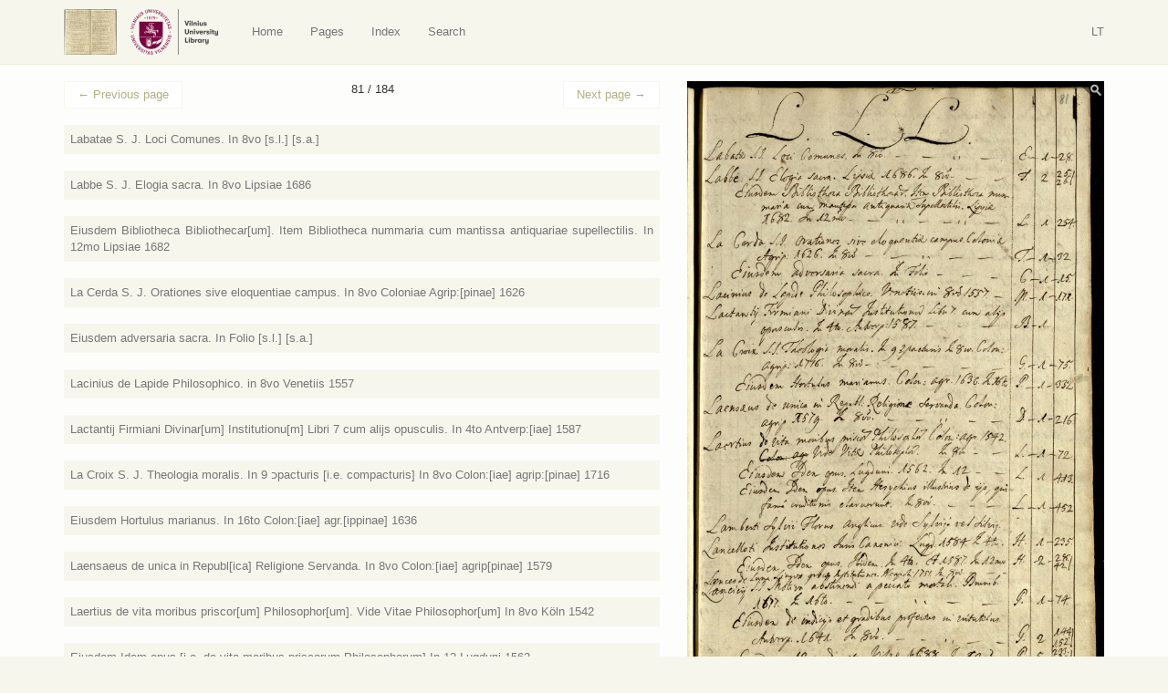

--- FILE ---
content_type: text/html; charset=UTF-8
request_url: https://virtus.mb.vu.lt/en/p/81/?book=8349
body_size: 9240
content:
<!DOCTYPE html>
<html lang="en-US">
<head>
    <meta charset="utf-8">
    <meta http-equiv="X-UA-Compatible" content="IE=edge">
    <meta name="viewport" content="width=device-width, initial-scale=1">
    <title>Page 81: Eiusdem de indicijs et gradibus profectus in virtutibus In 8vo Antverp.[iae] 1641</title>
    <base href="/">
    <link rel="icon" href="favicon.ico">
    <link href="https://virtus.biblioteka.vu.lt/wp-content/themes/virtus/css/style.css" rel="stylesheet">
    <script src="https://ajax.googleapis.com/ajax/libs/jquery/1.11.1/jquery.min.js"></script>    
    <script>window.jQuery || document.write('<script src="https://virtus.biblioteka.vu.lt/wp-content/themes/virtus/js/jquery-1.11.1.min.js">\x3C/script>')</script>    
    <script src="https://virtus.biblioteka.vu.lt/wp-content/themes/virtus/js/libs-and-app.js"></script>
    <!--[if lt IE 9]>
        <script src="https://virtus.biblioteka.vu.lt/wp-content/themes/virtus/js/libs-and-app-ie-lt9.js"></script>
    <![endif]-->
    <meta name='robots' content='max-image-preview:large' />
<link rel='dns-prefetch' href='//s.w.org' />
<script type="text/javascript">
window._wpemojiSettings = {"baseUrl":"https:\/\/s.w.org\/images\/core\/emoji\/13.1.0\/72x72\/","ext":".png","svgUrl":"https:\/\/s.w.org\/images\/core\/emoji\/13.1.0\/svg\/","svgExt":".svg","source":{"concatemoji":"https:\/\/virtus.biblioteka.vu.lt\/wp-includes\/js\/wp-emoji-release.min.js?ver=5.9.12"}};
/*! This file is auto-generated */
!function(e,a,t){var n,r,o,i=a.createElement("canvas"),p=i.getContext&&i.getContext("2d");function s(e,t){var a=String.fromCharCode;p.clearRect(0,0,i.width,i.height),p.fillText(a.apply(this,e),0,0);e=i.toDataURL();return p.clearRect(0,0,i.width,i.height),p.fillText(a.apply(this,t),0,0),e===i.toDataURL()}function c(e){var t=a.createElement("script");t.src=e,t.defer=t.type="text/javascript",a.getElementsByTagName("head")[0].appendChild(t)}for(o=Array("flag","emoji"),t.supports={everything:!0,everythingExceptFlag:!0},r=0;r<o.length;r++)t.supports[o[r]]=function(e){if(!p||!p.fillText)return!1;switch(p.textBaseline="top",p.font="600 32px Arial",e){case"flag":return s([127987,65039,8205,9895,65039],[127987,65039,8203,9895,65039])?!1:!s([55356,56826,55356,56819],[55356,56826,8203,55356,56819])&&!s([55356,57332,56128,56423,56128,56418,56128,56421,56128,56430,56128,56423,56128,56447],[55356,57332,8203,56128,56423,8203,56128,56418,8203,56128,56421,8203,56128,56430,8203,56128,56423,8203,56128,56447]);case"emoji":return!s([10084,65039,8205,55357,56613],[10084,65039,8203,55357,56613])}return!1}(o[r]),t.supports.everything=t.supports.everything&&t.supports[o[r]],"flag"!==o[r]&&(t.supports.everythingExceptFlag=t.supports.everythingExceptFlag&&t.supports[o[r]]);t.supports.everythingExceptFlag=t.supports.everythingExceptFlag&&!t.supports.flag,t.DOMReady=!1,t.readyCallback=function(){t.DOMReady=!0},t.supports.everything||(n=function(){t.readyCallback()},a.addEventListener?(a.addEventListener("DOMContentLoaded",n,!1),e.addEventListener("load",n,!1)):(e.attachEvent("onload",n),a.attachEvent("onreadystatechange",function(){"complete"===a.readyState&&t.readyCallback()})),(n=t.source||{}).concatemoji?c(n.concatemoji):n.wpemoji&&n.twemoji&&(c(n.twemoji),c(n.wpemoji)))}(window,document,window._wpemojiSettings);
</script>
<style type="text/css">
img.wp-smiley,
img.emoji {
	display: inline !important;
	border: none !important;
	box-shadow: none !important;
	height: 1em !important;
	width: 1em !important;
	margin: 0 0.07em !important;
	vertical-align: -0.1em !important;
	background: none !important;
	padding: 0 !important;
}
</style>
	<link rel='stylesheet' id='wp-block-library-css'  href='https://virtus.biblioteka.vu.lt/wp-includes/css/dist/block-library/style.min.css?ver=5.9.12' type='text/css' media='all' />
<style id='global-styles-inline-css' type='text/css'>
body{--wp--preset--color--black: #000000;--wp--preset--color--cyan-bluish-gray: #abb8c3;--wp--preset--color--white: #ffffff;--wp--preset--color--pale-pink: #f78da7;--wp--preset--color--vivid-red: #cf2e2e;--wp--preset--color--luminous-vivid-orange: #ff6900;--wp--preset--color--luminous-vivid-amber: #fcb900;--wp--preset--color--light-green-cyan: #7bdcb5;--wp--preset--color--vivid-green-cyan: #00d084;--wp--preset--color--pale-cyan-blue: #8ed1fc;--wp--preset--color--vivid-cyan-blue: #0693e3;--wp--preset--color--vivid-purple: #9b51e0;--wp--preset--gradient--vivid-cyan-blue-to-vivid-purple: linear-gradient(135deg,rgba(6,147,227,1) 0%,rgb(155,81,224) 100%);--wp--preset--gradient--light-green-cyan-to-vivid-green-cyan: linear-gradient(135deg,rgb(122,220,180) 0%,rgb(0,208,130) 100%);--wp--preset--gradient--luminous-vivid-amber-to-luminous-vivid-orange: linear-gradient(135deg,rgba(252,185,0,1) 0%,rgba(255,105,0,1) 100%);--wp--preset--gradient--luminous-vivid-orange-to-vivid-red: linear-gradient(135deg,rgba(255,105,0,1) 0%,rgb(207,46,46) 100%);--wp--preset--gradient--very-light-gray-to-cyan-bluish-gray: linear-gradient(135deg,rgb(238,238,238) 0%,rgb(169,184,195) 100%);--wp--preset--gradient--cool-to-warm-spectrum: linear-gradient(135deg,rgb(74,234,220) 0%,rgb(151,120,209) 20%,rgb(207,42,186) 40%,rgb(238,44,130) 60%,rgb(251,105,98) 80%,rgb(254,248,76) 100%);--wp--preset--gradient--blush-light-purple: linear-gradient(135deg,rgb(255,206,236) 0%,rgb(152,150,240) 100%);--wp--preset--gradient--blush-bordeaux: linear-gradient(135deg,rgb(254,205,165) 0%,rgb(254,45,45) 50%,rgb(107,0,62) 100%);--wp--preset--gradient--luminous-dusk: linear-gradient(135deg,rgb(255,203,112) 0%,rgb(199,81,192) 50%,rgb(65,88,208) 100%);--wp--preset--gradient--pale-ocean: linear-gradient(135deg,rgb(255,245,203) 0%,rgb(182,227,212) 50%,rgb(51,167,181) 100%);--wp--preset--gradient--electric-grass: linear-gradient(135deg,rgb(202,248,128) 0%,rgb(113,206,126) 100%);--wp--preset--gradient--midnight: linear-gradient(135deg,rgb(2,3,129) 0%,rgb(40,116,252) 100%);--wp--preset--duotone--dark-grayscale: url('#wp-duotone-dark-grayscale');--wp--preset--duotone--grayscale: url('#wp-duotone-grayscale');--wp--preset--duotone--purple-yellow: url('#wp-duotone-purple-yellow');--wp--preset--duotone--blue-red: url('#wp-duotone-blue-red');--wp--preset--duotone--midnight: url('#wp-duotone-midnight');--wp--preset--duotone--magenta-yellow: url('#wp-duotone-magenta-yellow');--wp--preset--duotone--purple-green: url('#wp-duotone-purple-green');--wp--preset--duotone--blue-orange: url('#wp-duotone-blue-orange');--wp--preset--font-size--small: 13px;--wp--preset--font-size--medium: 20px;--wp--preset--font-size--large: 36px;--wp--preset--font-size--x-large: 42px;}.has-black-color{color: var(--wp--preset--color--black) !important;}.has-cyan-bluish-gray-color{color: var(--wp--preset--color--cyan-bluish-gray) !important;}.has-white-color{color: var(--wp--preset--color--white) !important;}.has-pale-pink-color{color: var(--wp--preset--color--pale-pink) !important;}.has-vivid-red-color{color: var(--wp--preset--color--vivid-red) !important;}.has-luminous-vivid-orange-color{color: var(--wp--preset--color--luminous-vivid-orange) !important;}.has-luminous-vivid-amber-color{color: var(--wp--preset--color--luminous-vivid-amber) !important;}.has-light-green-cyan-color{color: var(--wp--preset--color--light-green-cyan) !important;}.has-vivid-green-cyan-color{color: var(--wp--preset--color--vivid-green-cyan) !important;}.has-pale-cyan-blue-color{color: var(--wp--preset--color--pale-cyan-blue) !important;}.has-vivid-cyan-blue-color{color: var(--wp--preset--color--vivid-cyan-blue) !important;}.has-vivid-purple-color{color: var(--wp--preset--color--vivid-purple) !important;}.has-black-background-color{background-color: var(--wp--preset--color--black) !important;}.has-cyan-bluish-gray-background-color{background-color: var(--wp--preset--color--cyan-bluish-gray) !important;}.has-white-background-color{background-color: var(--wp--preset--color--white) !important;}.has-pale-pink-background-color{background-color: var(--wp--preset--color--pale-pink) !important;}.has-vivid-red-background-color{background-color: var(--wp--preset--color--vivid-red) !important;}.has-luminous-vivid-orange-background-color{background-color: var(--wp--preset--color--luminous-vivid-orange) !important;}.has-luminous-vivid-amber-background-color{background-color: var(--wp--preset--color--luminous-vivid-amber) !important;}.has-light-green-cyan-background-color{background-color: var(--wp--preset--color--light-green-cyan) !important;}.has-vivid-green-cyan-background-color{background-color: var(--wp--preset--color--vivid-green-cyan) !important;}.has-pale-cyan-blue-background-color{background-color: var(--wp--preset--color--pale-cyan-blue) !important;}.has-vivid-cyan-blue-background-color{background-color: var(--wp--preset--color--vivid-cyan-blue) !important;}.has-vivid-purple-background-color{background-color: var(--wp--preset--color--vivid-purple) !important;}.has-black-border-color{border-color: var(--wp--preset--color--black) !important;}.has-cyan-bluish-gray-border-color{border-color: var(--wp--preset--color--cyan-bluish-gray) !important;}.has-white-border-color{border-color: var(--wp--preset--color--white) !important;}.has-pale-pink-border-color{border-color: var(--wp--preset--color--pale-pink) !important;}.has-vivid-red-border-color{border-color: var(--wp--preset--color--vivid-red) !important;}.has-luminous-vivid-orange-border-color{border-color: var(--wp--preset--color--luminous-vivid-orange) !important;}.has-luminous-vivid-amber-border-color{border-color: var(--wp--preset--color--luminous-vivid-amber) !important;}.has-light-green-cyan-border-color{border-color: var(--wp--preset--color--light-green-cyan) !important;}.has-vivid-green-cyan-border-color{border-color: var(--wp--preset--color--vivid-green-cyan) !important;}.has-pale-cyan-blue-border-color{border-color: var(--wp--preset--color--pale-cyan-blue) !important;}.has-vivid-cyan-blue-border-color{border-color: var(--wp--preset--color--vivid-cyan-blue) !important;}.has-vivid-purple-border-color{border-color: var(--wp--preset--color--vivid-purple) !important;}.has-vivid-cyan-blue-to-vivid-purple-gradient-background{background: var(--wp--preset--gradient--vivid-cyan-blue-to-vivid-purple) !important;}.has-light-green-cyan-to-vivid-green-cyan-gradient-background{background: var(--wp--preset--gradient--light-green-cyan-to-vivid-green-cyan) !important;}.has-luminous-vivid-amber-to-luminous-vivid-orange-gradient-background{background: var(--wp--preset--gradient--luminous-vivid-amber-to-luminous-vivid-orange) !important;}.has-luminous-vivid-orange-to-vivid-red-gradient-background{background: var(--wp--preset--gradient--luminous-vivid-orange-to-vivid-red) !important;}.has-very-light-gray-to-cyan-bluish-gray-gradient-background{background: var(--wp--preset--gradient--very-light-gray-to-cyan-bluish-gray) !important;}.has-cool-to-warm-spectrum-gradient-background{background: var(--wp--preset--gradient--cool-to-warm-spectrum) !important;}.has-blush-light-purple-gradient-background{background: var(--wp--preset--gradient--blush-light-purple) !important;}.has-blush-bordeaux-gradient-background{background: var(--wp--preset--gradient--blush-bordeaux) !important;}.has-luminous-dusk-gradient-background{background: var(--wp--preset--gradient--luminous-dusk) !important;}.has-pale-ocean-gradient-background{background: var(--wp--preset--gradient--pale-ocean) !important;}.has-electric-grass-gradient-background{background: var(--wp--preset--gradient--electric-grass) !important;}.has-midnight-gradient-background{background: var(--wp--preset--gradient--midnight) !important;}.has-small-font-size{font-size: var(--wp--preset--font-size--small) !important;}.has-medium-font-size{font-size: var(--wp--preset--font-size--medium) !important;}.has-large-font-size{font-size: var(--wp--preset--font-size--large) !important;}.has-x-large-font-size{font-size: var(--wp--preset--font-size--x-large) !important;}
</style>
<link rel="https://api.w.org/" href="https://virtus.biblioteka.vu.lt/wp-json/" /><link rel="EditURI" type="application/rsd+xml" title="RSD" href="https://virtus.biblioteka.vu.lt/xmlrpc.php?rsd" />
<link rel="wlwmanifest" type="application/wlwmanifest+xml" href="https://virtus.biblioteka.vu.lt/wp-includes/wlwmanifest.xml" /> 
<meta name="generator" content="WordPress 5.9.12" />
<link rel="canonical" href="https://virtus.biblioteka.vu.lt/p/81/" />
<link rel='shortlink' href='https://virtus.biblioteka.vu.lt/?p=201' />
<link rel="alternate" type="application/json+oembed" href="https://virtus.biblioteka.vu.lt/wp-json/oembed/1.0/embed?url=https%3A%2F%2Fvirtus.biblioteka.vu.lt%2Fp%2F81%2F" />
<link rel="alternate" type="text/xml+oembed" href="https://virtus.biblioteka.vu.lt/wp-json/oembed/1.0/embed?url=https%3A%2F%2Fvirtus.biblioteka.vu.lt%2Fp%2F81%2F&#038;format=xml" />
    <script>
        (function(i,s,o,g,r,a,m){i['GoogleAnalyticsObject']=r;i[r]=i[r]||function(){
                (i[r].q=i[r].q||[]).push(arguments)},i[r].l=1*new Date();a=s.createElement(o),
            m=s.getElementsByTagName(o)[0];a.async=1;a.src=g;m.parentNode.insertBefore(a,m)
        })(window,document,'script','//www.google-analytics.com/analytics.js','ga');
        ga('create', 'UA-8388426-14', 'auto');
        ga('send', 'pageview');
    </script>
</head>
<body class="virtus_page-template-default single single-virtus_page postid-201">
    <nav class="navbar navbar-default" role="navigation">
       <div class="container">
           <div class="">
               
                <a class="navbar-brand nav" href="https://virtus.biblioteka.vu.lt/en/"><img src="https://virtus.biblioteka.vu.lt/wp-content/themes/virtus/images/logo.png" alt="Virtus" /></a>
                <a class="navbar-brand nav" target="_blank" href="https://biblioteka.vu.lt/en/"><img src="https://virtus.biblioteka.vu.lt/wp-content/themes/virtus/images/biblioteka.vu.lt-en.png" alt="" /></a>

               <div class="navbar-header">
                   <button type="button" class="navbar-toggle collapsed" data-toggle="collapse" data-target="#navbar" aria-expanded="false" aria-controls="navbar">
                       <span class="sr-only">Navigacija / Meniu</span>
                       <span class="icon-bar"></span>
                       <span class="icon-bar"></span>
                       <span class="icon-bar"></span>
                   </button>
               </div>
               <div id="navbar" class="navbar-collapse collapse">
                   <ul id="menu-en" class="nav navbar-nav"><li id="menu-item-1218" class="home menu-item menu-item-type-post_type menu-item-object-page menu-item-1218"><a title="Home" href="https://virtus.biblioteka.vu.lt/en/">Home</a></li>
<li id="menu-item-1220" class="virtus-pages menu-item menu-item-type-post_type menu-item-object-page menu-item-1220"><a title="Pages" href="https://virtus.biblioteka.vu.lt/en/pages/">Pages</a></li>
<li id="menu-item-1219" class="menu-item menu-item-type-post_type menu-item-object-page menu-item-1219"><a title="Index" href="https://virtus.biblioteka.vu.lt/en/index/">Index</a></li>
<li id="menu-item-1370" class="menu-item menu-item-type-post_type menu-item-object-page menu-item-1370"><a title="Search" href="https://virtus.biblioteka.vu.lt/en/search/">Search</a></li>
</ul>                   
                    <div class="navbar-right navbar-language">
                        <ul class="nav navbar-right navbar-nav ">
                            <li><a href="https://virtus.biblioteka.vu.lt/">LT</a></li>                        </ul>
                    </div>
               </div>
               
           </div>
       </div>
    </nav><div class="main">
    
    <div class="inner-main">
        
                    <main>
                <div class="container container-main post-201 virtus_page type-virtus_page status-publish has-post-thumbnail hentry" id="post-201">
                    <div class="row text-justify">
                        <div class="col-sm-7 post-content">
                            
                            <div class="above"><nav><ul class="pager"><li class="previous"><a href="https://virtus.biblioteka.vu.lt/en/p/80/"><span aria-hidden="true">&larr;</span> Previous page</a></li><li>81 / 184</li><li class="next"><a href="https://virtus.biblioteka.vu.lt/en/p/82/">Next page <span aria-hidden="true">&rarr;</span></a></li></ul></nav></div>                            
                            <article>
                                <div class="books-list"><div class="list-item"><a name="4978"></a>
                <div class="summary">
                    <a href="https://virtus.biblioteka.vu.lt/en/p/81/?book=4978#4978"><span class="title">Labatae S. J. Loci Comunes. In 8vo [s.l.] [s.a.]</span></a>
                </div>
                <div class="content collapse"><p><span class="content-title">Author:</span> <span class="content-value">Labata, Francisco</span> <a class="search-icon" href="https://virtus.biblioteka.vu.lt/en/search/?search=1&search_author=Labata%2C+Francisco"><span class="glyphicon glyphicon-search"></span></a></p><p><span class="content-title">Title:</span> <span class="content-value">Apparatus concionatorum, seu Loci communes ad conciones ordine alphabetico digesti</span> <a class="search-icon" href="https://virtus.biblioteka.vu.lt/en/search/?search=1&search_title=Apparatus+concionatorum%2C+seu+Loci+communes+ad+conciones+ordine+alphabetico+digesti"><span class="glyphicon glyphicon-search"></span></a></p><p><span class="content-title">Volumes:</span> <span class="content-value"></span></p><p><span class="content-title">Font:</span> <span class="content-value"></span></p><p><span class="content-title">Format:</span> <span class="content-value">In 8vo</span> <a class="search-icon" href="https://virtus.biblioteka.vu.lt/en/search/?search=1&search_format=In+8vo"><span class="glyphicon glyphicon-search"></span></a></p><p><span class="content-title">Place of publication:</span> <span class="content-value">[s.l.]</span> <a class="search-icon" href="https://virtus.biblioteka.vu.lt/en/search/?search=1&search_place=%5Bs.l.%5D"><span class="glyphicon glyphicon-search"></span></a></p><p><span class="content-title">Year:</span> <span class="content-value">[s.a.]</span> <a class="search-icon" href="https://virtus.biblioteka.vu.lt/en/search/?search=1&search_year=%5Bs.a.%5D"><span class="glyphicon glyphicon-search"></span></a></p><p><span class="content-title">Rankraščio pastabos:</span> <span class="content-value"></span></p><p><span class="content-title">Sammelbände:</span> <span class="content-value"></span></p><p><span class="content-title">Shelf:</span> <span class="content-value">E</span>  <a class="search-icon" href="https://virtus.biblioteka.vu.lt/en/search/?search=1&search_shelf=E"><span class="glyphicon glyphicon-search"></span></a></p><p><span class="content-title">Copies:</span> <span class="content-value">1</span>  <a class="search-icon" href="https://virtus.biblioteka.vu.lt/en/search/?search=1&search_copy=1"><span class="glyphicon glyphicon-search"></span></a></p><p><span class="content-title">Shelf mark:</span> <span class="content-value">28</span> <a class="search-icon" href="https://virtus.biblioteka.vu.lt/en/search/?search=1&search_shelf_place=28"><span class="glyphicon glyphicon-search"></span></a></p><p><span class="content-title">VUB:</span> <span class="content-value">-</span></p></div>
            </div><div class="list-item"><a name="4979"></a>
                <div class="summary">
                    <a href="https://virtus.biblioteka.vu.lt/en/p/81/?book=4979#4979"><span class="title">Labbe S. J. Elogia sacra. In 8vo Lipsiae 1686</span></a>
                </div>
                <div class="content collapse"><p><span class="content-title">Author:</span> <span class="content-value">Labbé, Pierre</span> <a class="search-icon" href="https://virtus.biblioteka.vu.lt/en/search/?search=1&search_author=Labb%C3%A9%2C+Pierre"><span class="glyphicon glyphicon-search"></span></a></p><p><span class="content-title">Title:</span> <span class="content-value">Elogia sacra, theologica, et philosophica, regia, eminentia, illustria, historica, poetica, miscellanea</span> <a class="search-icon" href="https://virtus.biblioteka.vu.lt/en/search/?search=1&search_title=Elogia+sacra%2C+theologica%2C+et+philosophica%2C+regia%2C+eminentia%2C+illustria%2C+historica%2C+poetica%2C+miscellanea"><span class="glyphicon glyphicon-search"></span></a></p><p><span class="content-title">Volumes:</span> <span class="content-value"></span></p><p><span class="content-title">Font:</span> <span class="content-value"></span></p><p><span class="content-title">Format:</span> <span class="content-value">In 8vo</span> <a class="search-icon" href="https://virtus.biblioteka.vu.lt/en/search/?search=1&search_format=In+8vo"><span class="glyphicon glyphicon-search"></span></a></p><p><span class="content-title">Place of publication:</span> <span class="content-value">Leipzig</span> <a class="search-icon" href="https://virtus.biblioteka.vu.lt/en/search/?search=1&search_place=Leipzig"><span class="glyphicon glyphicon-search"></span></a></p><p><span class="content-title">Year:</span> <span class="content-value">1686</span> <a class="search-icon" href="https://virtus.biblioteka.vu.lt/en/search/?search=1&search_year=1686"><span class="glyphicon glyphicon-search"></span></a></p><p><span class="content-title">Rankraščio pastabos:</span> <span class="content-value"></span></p><p><span class="content-title">Sammelbände:</span> <span class="content-value"></span></p><p><span class="content-title">Shelf:</span> <span class="content-value">I</span>  <a class="search-icon" href="https://virtus.biblioteka.vu.lt/en/search/?search=1&search_shelf=I"><span class="glyphicon glyphicon-search"></span></a></p><p><span class="content-title">Copies:</span> <span class="content-value">2</span>  <a class="search-icon" href="https://virtus.biblioteka.vu.lt/en/search/?search=1&search_copy=2"><span class="glyphicon glyphicon-search"></span></a></p><p><span class="content-title">Shelf mark:</span> <span class="content-value">25.26</span> <a class="search-icon" href="https://virtus.biblioteka.vu.lt/en/search/?search=1&search_shelf_place=25.26"><span class="glyphicon glyphicon-search"></span></a></p><p><span class="content-title">VUB:</span> <span class="content-value">BAV 39.10.54</span></p></div>
            </div><div class="list-item"><a name="4980"></a>
                <div class="summary">
                    <a href="https://virtus.biblioteka.vu.lt/en/p/81/?book=4980#4980"><span class="title">Eiusdem Bibliotheca Bibliothecar[um]. Item Bibliotheca nummaria cum mantissa antiquariae supellectilis. In 12mo Lipsiae 1682</span></a>
                </div>
                <div class="content collapse"><p><span class="content-title">Author:</span> <span class="content-value">Labbé, Philippe</span> <a class="search-icon" href="https://virtus.biblioteka.vu.lt/en/search/?search=1&search_author=Labb%C3%A9%2C+Philippe"><span class="glyphicon glyphicon-search"></span></a></p><p><span class="content-title">Title:</span> <span class="content-value">Bibliotheca Bibliothecarum et De Monetis Ponderibus et Mensuris […]</span> <a class="search-icon" href="https://virtus.biblioteka.vu.lt/en/search/?search=1&search_title=Bibliotheca+Bibliothecarum+et+De+Monetis+Ponderibus+et+Mensuris+%5B%E2%80%A6%5D"><span class="glyphicon glyphicon-search"></span></a></p><p><span class="content-title">Volumes:</span> <span class="content-value"></span></p><p><span class="content-title">Font:</span> <span class="content-value"></span></p><p><span class="content-title">Format:</span> <span class="content-value">In 12mo</span> <a class="search-icon" href="https://virtus.biblioteka.vu.lt/en/search/?search=1&search_format=In+12mo"><span class="glyphicon glyphicon-search"></span></a></p><p><span class="content-title">Place of publication:</span> <span class="content-value">Leipzig</span> <a class="search-icon" href="https://virtus.biblioteka.vu.lt/en/search/?search=1&search_place=Leipzig"><span class="glyphicon glyphicon-search"></span></a></p><p><span class="content-title">Year:</span> <span class="content-value">1682</span> <a class="search-icon" href="https://virtus.biblioteka.vu.lt/en/search/?search=1&search_year=1682"><span class="glyphicon glyphicon-search"></span></a></p><p><span class="content-title">Rankraščio pastabos:</span> <span class="content-value"></span></p><p><span class="content-title">Sammelbände:</span> <span class="content-value"></span></p><p><span class="content-title">Shelf:</span> <span class="content-value">L</span>  <a class="search-icon" href="https://virtus.biblioteka.vu.lt/en/search/?search=1&search_shelf=L"><span class="glyphicon glyphicon-search"></span></a></p><p><span class="content-title">Copies:</span> <span class="content-value">1</span>  <a class="search-icon" href="https://virtus.biblioteka.vu.lt/en/search/?search=1&search_copy=1"><span class="glyphicon glyphicon-search"></span></a></p><p><span class="content-title">Shelf mark:</span> <span class="content-value">254</span> <a class="search-icon" href="https://virtus.biblioteka.vu.lt/en/search/?search=1&search_shelf_place=254"><span class="glyphicon glyphicon-search"></span></a></p><p><span class="content-title">VUB:</span> <span class="content-value">BAV 52.7.20</span></p></div>
            </div><div class="list-item"><a name="4981"></a>
                <div class="summary">
                    <a href="https://virtus.biblioteka.vu.lt/en/p/81/?book=4981#4981"><span class="title">La Cerda S. J. Orationes sive eloquentiae campus. In 8vo Coloniae Agrip:[pinae] 1626</span></a>
                </div>
                <div class="content collapse"><p><span class="content-title">Author:</span> <span class="content-value">Cerda, Melchior de la</span> <a class="search-icon" href="https://virtus.biblioteka.vu.lt/en/search/?search=1&search_author=Cerda%2C+Melchior+de+la"><span class="glyphicon glyphicon-search"></span></a></p><p><span class="content-title">Title:</span> <span class="content-value">Orationes sive eloquentiae campi in causis, enumeratione partium, genere, coniugatis, adiunctis, longe lateque patentis</span> <a class="search-icon" href="https://virtus.biblioteka.vu.lt/en/search/?search=1&search_title=Orationes+sive+eloquentiae+campi+in+causis%2C+enumeratione+partium%2C+genere%2C+coniugatis%2C+adiunctis%2C+longe+lateque+patentis"><span class="glyphicon glyphicon-search"></span></a></p><p><span class="content-title">Volumes:</span> <span class="content-value"></span></p><p><span class="content-title">Font:</span> <span class="content-value"></span></p><p><span class="content-title">Format:</span> <span class="content-value">In 8vo</span> <a class="search-icon" href="https://virtus.biblioteka.vu.lt/en/search/?search=1&search_format=In+8vo"><span class="glyphicon glyphicon-search"></span></a></p><p><span class="content-title">Place of publication:</span> <span class="content-value">Köln</span> <a class="search-icon" href="https://virtus.biblioteka.vu.lt/en/search/?search=1&search_place=K%C3%B6ln"><span class="glyphicon glyphicon-search"></span></a></p><p><span class="content-title">Year:</span> <span class="content-value">1626</span> <a class="search-icon" href="https://virtus.biblioteka.vu.lt/en/search/?search=1&search_year=1626"><span class="glyphicon glyphicon-search"></span></a></p><p><span class="content-title">Rankraščio pastabos:</span> <span class="content-value"></span></p><p><span class="content-title">Sammelbände:</span> <span class="content-value"></span></p><p><span class="content-title">Shelf:</span> <span class="content-value">T</span>  <a class="search-icon" href="https://virtus.biblioteka.vu.lt/en/search/?search=1&search_shelf=T"><span class="glyphicon glyphicon-search"></span></a></p><p><span class="content-title">Copies:</span> <span class="content-value">1</span>  <a class="search-icon" href="https://virtus.biblioteka.vu.lt/en/search/?search=1&search_copy=1"><span class="glyphicon glyphicon-search"></span></a></p><p><span class="content-title">Shelf mark:</span> <span class="content-value">32</span> <a class="search-icon" href="https://virtus.biblioteka.vu.lt/en/search/?search=1&search_shelf_place=32"><span class="glyphicon glyphicon-search"></span></a></p><p><span class="content-title">VUB:</span> <span class="content-value">(kita laida-1637 m. BAV 70.5.30)</span></p></div>
            </div><div class="list-item"><a name="4982"></a>
                <div class="summary">
                    <a href="https://virtus.biblioteka.vu.lt/en/p/81/?book=4982#4982"><span class="title">Eiusdem adversaria sacra. In Folio [s.l.] [s.a.]</span></a>
                </div>
                <div class="content collapse"><p><span class="content-title">Author:</span> <span class="content-value">Cerda, Juan Luis de la</span> <a class="search-icon" href="https://virtus.biblioteka.vu.lt/en/search/?search=1&search_author=Cerda%2C+Juan+Luis+de+la"><span class="glyphicon glyphicon-search"></span></a></p><p><span class="content-title">Title:</span> <span class="content-value">Adversaria Sacra</span> <a class="search-icon" href="https://virtus.biblioteka.vu.lt/en/search/?search=1&search_title=Adversaria+Sacra"><span class="glyphicon glyphicon-search"></span></a></p><p><span class="content-title">Volumes:</span> <span class="content-value"></span></p><p><span class="content-title">Font:</span> <span class="content-value"></span></p><p><span class="content-title">Format:</span> <span class="content-value">In Folio</span> <a class="search-icon" href="https://virtus.biblioteka.vu.lt/en/search/?search=1&search_format=In+Folio"><span class="glyphicon glyphicon-search"></span></a></p><p><span class="content-title">Place of publication:</span> <span class="content-value">[s.l.]</span> <a class="search-icon" href="https://virtus.biblioteka.vu.lt/en/search/?search=1&search_place=%5Bs.l.%5D"><span class="glyphicon glyphicon-search"></span></a></p><p><span class="content-title">Year:</span> <span class="content-value">[s.a.]</span> <a class="search-icon" href="https://virtus.biblioteka.vu.lt/en/search/?search=1&search_year=%5Bs.a.%5D"><span class="glyphicon glyphicon-search"></span></a></p><p><span class="content-title">Rankraščio pastabos:</span> <span class="content-value"></span></p><p><span class="content-title">Sammelbände:</span> <span class="content-value"></span></p><p><span class="content-title">Shelf:</span> <span class="content-value">G</span>  <a class="search-icon" href="https://virtus.biblioteka.vu.lt/en/search/?search=1&search_shelf=G"><span class="glyphicon glyphicon-search"></span></a></p><p><span class="content-title">Copies:</span> <span class="content-value">1</span>  <a class="search-icon" href="https://virtus.biblioteka.vu.lt/en/search/?search=1&search_copy=1"><span class="glyphicon glyphicon-search"></span></a></p><p><span class="content-title">Shelf mark:</span> <span class="content-value">15</span> <a class="search-icon" href="https://virtus.biblioteka.vu.lt/en/search/?search=1&search_shelf_place=15"><span class="glyphicon glyphicon-search"></span></a></p><p><span class="content-title">VUB:</span> <span class="content-value">-</span></p></div>
            </div><div class="list-item"><a name="4983"></a>
                <div class="summary">
                    <a href="https://virtus.biblioteka.vu.lt/en/p/81/?book=4983#4983"><span class="title">Lacinius de Lapide Philosophico. in 8vo Venetiis 1557</span></a>
                </div>
                <div class="content collapse"><p><span class="content-title">Author:</span> <span class="content-value">Lacinio, Giano</span> <a class="search-icon" href="https://virtus.biblioteka.vu.lt/en/search/?search=1&search_author=Lacinio%2C+Giano"><span class="glyphicon glyphicon-search"></span></a></p><p><span class="content-title">Title:</span> <span class="content-value">Pretiosa Margarita novella de thesauro ac pretiosissimo philosophorum lapide</span> <a class="search-icon" href="https://virtus.biblioteka.vu.lt/en/search/?search=1&search_title=Pretiosa+Margarita+novella+de+thesauro+ac+pretiosissimo+philosophorum+lapide"><span class="glyphicon glyphicon-search"></span></a></p><p><span class="content-title">Volumes:</span> <span class="content-value"></span></p><p><span class="content-title">Font:</span> <span class="content-value"></span></p><p><span class="content-title">Format:</span> <span class="content-value">In 8vo</span> <a class="search-icon" href="https://virtus.biblioteka.vu.lt/en/search/?search=1&search_format=In+8vo"><span class="glyphicon glyphicon-search"></span></a></p><p><span class="content-title">Place of publication:</span> <span class="content-value">Venezia</span> <a class="search-icon" href="https://virtus.biblioteka.vu.lt/en/search/?search=1&search_place=Venezia"><span class="glyphicon glyphicon-search"></span></a></p><p><span class="content-title">Year:</span> <span class="content-value">1557</span> <a class="search-icon" href="https://virtus.biblioteka.vu.lt/en/search/?search=1&search_year=1557"><span class="glyphicon glyphicon-search"></span></a></p><p><span class="content-title">Rankraščio pastabos:</span> <span class="content-value"></span></p><p><span class="content-title">Sammelbände:</span> <span class="content-value"></span></p><p><span class="content-title">Shelf:</span> <span class="content-value">M</span>  <a class="search-icon" href="https://virtus.biblioteka.vu.lt/en/search/?search=1&search_shelf=M"><span class="glyphicon glyphicon-search"></span></a></p><p><span class="content-title">Copies:</span> <span class="content-value">1</span>  <a class="search-icon" href="https://virtus.biblioteka.vu.lt/en/search/?search=1&search_copy=1"><span class="glyphicon glyphicon-search"></span></a></p><p><span class="content-title">Shelf mark:</span> <span class="content-value">171</span> <a class="search-icon" href="https://virtus.biblioteka.vu.lt/en/search/?search=1&search_shelf_place=171"><span class="glyphicon glyphicon-search"></span></a></p><p><span class="content-title">VUB:</span> <span class="content-value">BAV 71.3.37</span></p></div>
            </div><div class="list-item"><a name="8336"></a>
                <div class="summary">
                    <a href="https://virtus.biblioteka.vu.lt/en/p/81/?book=8336#8336"><span class="title">Lactantij Firmiani Divinar[um] Institutionu[m] Libri 7 cum alijs opusculis. In 4to Antverp:[iae] 1587</span></a>
                </div>
                <div class="content collapse"><p><span class="content-title">Author:</span> <span class="content-value">Lactantius Firmianus, Lucius Coelius</span> <a class="search-icon" href="https://virtus.biblioteka.vu.lt/en/search/?search=1&search_author=Lactantius+Firmianus%2C+Lucius+Coelius"><span class="glyphicon glyphicon-search"></span></a></p><p><span class="content-title">Title:</span> <span class="content-value">[…] De divinis institutionibus libri septem […]</span> <a class="search-icon" href="https://virtus.biblioteka.vu.lt/en/search/?search=1&search_title=%5B%E2%80%A6%5D+De+divinis+institutionibus+libri+septem+%5B%E2%80%A6%5D"><span class="glyphicon glyphicon-search"></span></a></p><p><span class="content-title">Volumes:</span> <span class="content-value"></span></p><p><span class="content-title">Font:</span> <span class="content-value"></span></p><p><span class="content-title">Format:</span> <span class="content-value">In 4to</span> <a class="search-icon" href="https://virtus.biblioteka.vu.lt/en/search/?search=1&search_format=In+4to"><span class="glyphicon glyphicon-search"></span></a></p><p><span class="content-title">Place of publication:</span> <span class="content-value">Antwerpen</span> <a class="search-icon" href="https://virtus.biblioteka.vu.lt/en/search/?search=1&search_place=Antwerpen"><span class="glyphicon glyphicon-search"></span></a></p><p><span class="content-title">Year:</span> <span class="content-value">1587</span> <a class="search-icon" href="https://virtus.biblioteka.vu.lt/en/search/?search=1&search_year=1587"><span class="glyphicon glyphicon-search"></span></a></p><p><span class="content-title">Rankraščio pastabos:</span> <span class="content-value"></span></p><p><span class="content-title">Sammelbände:</span> <span class="content-value"></span></p><p><span class="content-title">Shelf:</span> <span class="content-value">B</span>  <a class="search-icon" href="https://virtus.biblioteka.vu.lt/en/search/?search=1&search_shelf=B"><span class="glyphicon glyphicon-search"></span></a></p><p><span class="content-title">Copies:</span> <span class="content-value">1</span>  <a class="search-icon" href="https://virtus.biblioteka.vu.lt/en/search/?search=1&search_copy=1"><span class="glyphicon glyphicon-search"></span></a></p><p><span class="content-title">Shelf mark:</span> <span class="content-value"></span></p><p><span class="content-title">VUB:</span> <span class="content-value">-</span></p></div>
            </div><div class="list-item"><a name="8337"></a>
                <div class="summary">
                    <a href="https://virtus.biblioteka.vu.lt/en/p/81/?book=8337#8337"><span class="title">La Croix S. J. Theologia moralis. In 9 ɔpacturis [i.e. compacturis] In 8vo Colon:[iae] agrip:[pinae] 1716</span></a>
                </div>
                <div class="content collapse"><p><span class="content-title">Author:</span> <span class="content-value">La Croix, Claude</span> <a class="search-icon" href="https://virtus.biblioteka.vu.lt/en/search/?search=1&search_author=La+Croix%2C+Claude"><span class="glyphicon glyphicon-search"></span></a></p><p><span class="content-title">Title:</span> <span class="content-value">Theologia moralis</span> <a class="search-icon" href="https://virtus.biblioteka.vu.lt/en/search/?search=1&search_title=Theologia+moralis"><span class="glyphicon glyphicon-search"></span></a></p><p><span class="content-title">Volumes:</span> <span class="content-value">In 9 ɔpacturis [i.e. compacturis]</span> <a class="search-icon" href="https://virtus.biblioteka.vu.lt/en/search/?search=1&search_volume=In+9+%C9%94pacturis+%5Bi.e.+compacturis%5D"><span class="glyphicon glyphicon-search"></span></a></p><p><span class="content-title">Font:</span> <span class="content-value"></span></p><p><span class="content-title">Format:</span> <span class="content-value">In 8vo</span> <a class="search-icon" href="https://virtus.biblioteka.vu.lt/en/search/?search=1&search_format=In+8vo"><span class="glyphicon glyphicon-search"></span></a></p><p><span class="content-title">Place of publication:</span> <span class="content-value">Köln</span> <a class="search-icon" href="https://virtus.biblioteka.vu.lt/en/search/?search=1&search_place=K%C3%B6ln"><span class="glyphicon glyphicon-search"></span></a></p><p><span class="content-title">Year:</span> <span class="content-value">1716</span> <a class="search-icon" href="https://virtus.biblioteka.vu.lt/en/search/?search=1&search_year=1716"><span class="glyphicon glyphicon-search"></span></a></p><p><span class="content-title">Rankraščio pastabos:</span> <span class="content-value"></span></p><p><span class="content-title">Sammelbände:</span> <span class="content-value"></span></p><p><span class="content-title">Shelf:</span> <span class="content-value">G</span>  <a class="search-icon" href="https://virtus.biblioteka.vu.lt/en/search/?search=1&search_shelf=G"><span class="glyphicon glyphicon-search"></span></a></p><p><span class="content-title">Copies:</span> <span class="content-value">1</span>  <a class="search-icon" href="https://virtus.biblioteka.vu.lt/en/search/?search=1&search_copy=1"><span class="glyphicon glyphicon-search"></span></a></p><p><span class="content-title">Shelf mark:</span> <span class="content-value">75</span> <a class="search-icon" href="https://virtus.biblioteka.vu.lt/en/search/?search=1&search_shelf_place=75"><span class="glyphicon glyphicon-search"></span></a></p><p><span class="content-title">VUB:</span> <span class="content-value">-</span></p></div>
            </div><div class="list-item"><a name="8338"></a>
                <div class="summary">
                    <a href="https://virtus.biblioteka.vu.lt/en/p/81/?book=8338#8338"><span class="title">Eiusdem Hortulus marianus. In 16to Colon:[iae] agr.[ippinae] 1636</span></a>
                </div>
                <div class="content collapse"><p><span class="content-title">Author:</span> <span class="content-value">La Croix, François de</span> <a class="search-icon" href="https://virtus.biblioteka.vu.lt/en/search/?search=1&search_author=La+Croix%2C+Fran%C3%A7ois+de"><span class="glyphicon glyphicon-search"></span></a></p><p><span class="content-title">Title:</span> <span class="content-value">Hortulus Marianus</span> <a class="search-icon" href="https://virtus.biblioteka.vu.lt/en/search/?search=1&search_title=Hortulus+Marianus"><span class="glyphicon glyphicon-search"></span></a></p><p><span class="content-title">Volumes:</span> <span class="content-value"></span></p><p><span class="content-title">Font:</span> <span class="content-value"></span></p><p><span class="content-title">Format:</span> <span class="content-value">In 16to</span> <a class="search-icon" href="https://virtus.biblioteka.vu.lt/en/search/?search=1&search_format=In+16to"><span class="glyphicon glyphicon-search"></span></a></p><p><span class="content-title">Place of publication:</span> <span class="content-value">Köln</span> <a class="search-icon" href="https://virtus.biblioteka.vu.lt/en/search/?search=1&search_place=K%C3%B6ln"><span class="glyphicon glyphicon-search"></span></a></p><p><span class="content-title">Year:</span> <span class="content-value">1636</span> <a class="search-icon" href="https://virtus.biblioteka.vu.lt/en/search/?search=1&search_year=1636"><span class="glyphicon glyphicon-search"></span></a></p><p><span class="content-title">Rankraščio pastabos:</span> <span class="content-value"></span></p><p><span class="content-title">Sammelbände:</span> <span class="content-value"></span></p><p><span class="content-title">Shelf:</span> <span class="content-value">P</span>  <a class="search-icon" href="https://virtus.biblioteka.vu.lt/en/search/?search=1&search_shelf=P"><span class="glyphicon glyphicon-search"></span></a></p><p><span class="content-title">Copies:</span> <span class="content-value">1</span>  <a class="search-icon" href="https://virtus.biblioteka.vu.lt/en/search/?search=1&search_copy=1"><span class="glyphicon glyphicon-search"></span></a></p><p><span class="content-title">Shelf mark:</span> <span class="content-value">332</span> <a class="search-icon" href="https://virtus.biblioteka.vu.lt/en/search/?search=1&search_shelf_place=332"><span class="glyphicon glyphicon-search"></span></a></p><p><span class="content-title">VUB:</span> <span class="content-value">-</span></p></div>
            </div><div class="list-item"><a name="8339"></a>
                <div class="summary">
                    <a href="https://virtus.biblioteka.vu.lt/en/p/81/?book=8339#8339"><span class="title">Laensaeus de unica in Republ[ica] Religione Servanda. In 8vo Colon:[iae] agrip[pinae] 1579</span></a>
                </div>
                <div class="content collapse"><p><span class="content-title">Author:</span> <span class="content-value">Lensaeus, Johannes</span> <a class="search-icon" href="https://virtus.biblioteka.vu.lt/en/search/?search=1&search_author=Lensaeus%2C+Johannes"><span class="glyphicon glyphicon-search"></span></a></p><p><span class="content-title">Title:</span> <span class="content-value">De unica religione, studio catholicorum principum in republica conservanda</span> <a class="search-icon" href="https://virtus.biblioteka.vu.lt/en/search/?search=1&search_title=De+unica+religione%2C+studio+catholicorum+principum+in+republica+conservanda"><span class="glyphicon glyphicon-search"></span></a></p><p><span class="content-title">Volumes:</span> <span class="content-value"></span></p><p><span class="content-title">Font:</span> <span class="content-value"></span></p><p><span class="content-title">Format:</span> <span class="content-value">In 8vo</span> <a class="search-icon" href="https://virtus.biblioteka.vu.lt/en/search/?search=1&search_format=In+8vo"><span class="glyphicon glyphicon-search"></span></a></p><p><span class="content-title">Place of publication:</span> <span class="content-value">Köln</span> <a class="search-icon" href="https://virtus.biblioteka.vu.lt/en/search/?search=1&search_place=K%C3%B6ln"><span class="glyphicon glyphicon-search"></span></a></p><p><span class="content-title">Year:</span> <span class="content-value">1579</span> <a class="search-icon" href="https://virtus.biblioteka.vu.lt/en/search/?search=1&search_year=1579"><span class="glyphicon glyphicon-search"></span></a></p><p><span class="content-title">Rankraščio pastabos:</span> <span class="content-value"></span></p><p><span class="content-title">Sammelbände:</span> <span class="content-value"></span></p><p><span class="content-title">Shelf:</span> <span class="content-value">D</span>  <a class="search-icon" href="https://virtus.biblioteka.vu.lt/en/search/?search=1&search_shelf=D"><span class="glyphicon glyphicon-search"></span></a></p><p><span class="content-title">Copies:</span> <span class="content-value">1</span>  <a class="search-icon" href="https://virtus.biblioteka.vu.lt/en/search/?search=1&search_copy=1"><span class="glyphicon glyphicon-search"></span></a></p><p><span class="content-title">Shelf mark:</span> <span class="content-value">216</span> <a class="search-icon" href="https://virtus.biblioteka.vu.lt/en/search/?search=1&search_shelf_place=216"><span class="glyphicon glyphicon-search"></span></a></p><p><span class="content-title">VUB:</span> <span class="content-value">-</span></p></div>
            </div><div class="list-item"><a name="8340"></a>
                <div class="summary">
                    <a href="https://virtus.biblioteka.vu.lt/en/p/81/?book=8340#8340"><span class="title">Laertius de vita moribus priscor[um] Philosophor[um]. Vide Vitae Philosophor[um] In 8vo Köln 1542</span></a>
                </div>
                <div class="content collapse"><p><span class="content-title">Author:</span> <span class="content-value">Laertius</span> <a class="search-icon" href="https://virtus.biblioteka.vu.lt/en/search/?search=1&search_author=Laertius"><span class="glyphicon glyphicon-search"></span></a></p><p><span class="content-title">Title:</span> <span class="content-value">De vita moribus priscor[um] Philosophor[um]. <a href="https://virtus.biblioteka.vu.lt/en/search/?search=1&search_title=Vitae+Philosophor%5Bum%5D">Vide Vitae Philosophor[um]</a></span> <a class="search-icon" href="https://virtus.biblioteka.vu.lt/en/search/?search=1&search_title=De+vita+moribus+priscor%5Bum%5D+Philosophor%5Bum%5D.+Vide+Vitae+Philosophor%5Bum%5D"><span class="glyphicon glyphicon-search"></span></a></p><p><span class="content-title">Volumes:</span> <span class="content-value"></span></p><p><span class="content-title">Font:</span> <span class="content-value"></span></p><p><span class="content-title">Format:</span> <span class="content-value">In 8vo</span> <a class="search-icon" href="https://virtus.biblioteka.vu.lt/en/search/?search=1&search_format=In+8vo"><span class="glyphicon glyphicon-search"></span></a></p><p><span class="content-title">Place of publication:</span> <span class="content-value">Köln</span> <a class="search-icon" href="https://virtus.biblioteka.vu.lt/en/search/?search=1&search_place=K%C3%B6ln"><span class="glyphicon glyphicon-search"></span></a></p><p><span class="content-title">Year:</span> <span class="content-value">1542</span> <a class="search-icon" href="https://virtus.biblioteka.vu.lt/en/search/?search=1&search_year=1542"><span class="glyphicon glyphicon-search"></span></a></p><p><span class="content-title">Rankraščio pastabos:</span> <span class="content-value"></span></p><p><span class="content-title">Sammelbände:</span> <span class="content-value"></span></p><p><span class="content-title">Shelf:</span> <span class="content-value">L</span>  <a class="search-icon" href="https://virtus.biblioteka.vu.lt/en/search/?search=1&search_shelf=L"><span class="glyphicon glyphicon-search"></span></a></p><p><span class="content-title">Copies:</span> <span class="content-value">1</span>  <a class="search-icon" href="https://virtus.biblioteka.vu.lt/en/search/?search=1&search_copy=1"><span class="glyphicon glyphicon-search"></span></a></p><p><span class="content-title">Shelf mark:</span> <span class="content-value">72</span> <a class="search-icon" href="https://virtus.biblioteka.vu.lt/en/search/?search=1&search_shelf_place=72"><span class="glyphicon glyphicon-search"></span></a></p><p><span class="content-title">VUB:</span> <span class="content-value"></span></p></div>
            </div><div class="list-item"><a name="8341"></a>
                <div class="summary">
                    <a href="https://virtus.biblioteka.vu.lt/en/p/81/?book=8341#8341"><span class="title">Eiusdem Idem opus [i.e. de vita moribus priscorum Philosophorum] In 12 Lugduni 1562</span></a>
                </div>
                <div class="content collapse"><p><span class="content-title">Author:</span> <span class="content-value">Diogenes Laertius</span> <a class="search-icon" href="https://virtus.biblioteka.vu.lt/en/search/?search=1&search_author=Diogenes+Laertius"><span class="glyphicon glyphicon-search"></span></a></p><p><span class="content-title">Title:</span> <span class="content-value">De vita et moribus philosophorum</span> <a class="search-icon" href="https://virtus.biblioteka.vu.lt/en/search/?search=1&search_title=De+vita+et+moribus+philosophorum"><span class="glyphicon glyphicon-search"></span></a></p><p><span class="content-title">Volumes:</span> <span class="content-value"></span></p><p><span class="content-title">Font:</span> <span class="content-value"></span></p><p><span class="content-title">Format:</span> <span class="content-value">In 12</span> <a class="search-icon" href="https://virtus.biblioteka.vu.lt/en/search/?search=1&search_format=In+12"><span class="glyphicon glyphicon-search"></span></a></p><p><span class="content-title">Place of publication:</span> <span class="content-value">Lyon</span> <a class="search-icon" href="https://virtus.biblioteka.vu.lt/en/search/?search=1&search_place=Lyon"><span class="glyphicon glyphicon-search"></span></a></p><p><span class="content-title">Year:</span> <span class="content-value">1562</span> <a class="search-icon" href="https://virtus.biblioteka.vu.lt/en/search/?search=1&search_year=1562"><span class="glyphicon glyphicon-search"></span></a></p><p><span class="content-title">Rankraščio pastabos:</span> <span class="content-value"></span></p><p><span class="content-title">Sammelbände:</span> <span class="content-value"></span></p><p><span class="content-title">Shelf:</span> <span class="content-value">L</span>  <a class="search-icon" href="https://virtus.biblioteka.vu.lt/en/search/?search=1&search_shelf=L"><span class="glyphicon glyphicon-search"></span></a></p><p><span class="content-title">Copies:</span> <span class="content-value">1</span>  <a class="search-icon" href="https://virtus.biblioteka.vu.lt/en/search/?search=1&search_copy=1"><span class="glyphicon glyphicon-search"></span></a></p><p><span class="content-title">Shelf mark:</span> <span class="content-value">413</span> <a class="search-icon" href="https://virtus.biblioteka.vu.lt/en/search/?search=1&search_shelf_place=413"><span class="glyphicon glyphicon-search"></span></a></p><p><span class="content-title">VUB:</span> <span class="content-value">-</span></p></div>
            </div><div class="list-item"><a name="8342"></a>
                <div class="summary">
                    <a href="https://virtus.biblioteka.vu.lt/en/p/81/?book=8342#8342"><span class="title">Eiusdem Idem opus [i.e. de vita moribus priscorum Philosophorum] Item Hesychius illustrius de ijs, qui famâ eruditionis claruerunt. In 8vo [s.l.] [s.a.]</span></a>
                </div>
                <div class="content collapse"><p><span class="content-title">Author:</span> <span class="content-value">Diogenes Laertius</span> <a class="search-icon" href="https://virtus.biblioteka.vu.lt/en/search/?search=1&search_author=Diogenes+Laertius"><span class="glyphicon glyphicon-search"></span></a></p><p><span class="content-title">Title:</span> <span class="content-value">De vita et moribus philosophorum</span> <a class="search-icon" href="https://virtus.biblioteka.vu.lt/en/search/?search=1&search_title=De+vita+et+moribus+philosophorum"><span class="glyphicon glyphicon-search"></span></a></p><p><span class="content-title">Volumes:</span> <span class="content-value"></span></p><p><span class="content-title">Font:</span> <span class="content-value"></span></p><p><span class="content-title">Format:</span> <span class="content-value">In 8vo</span> <a class="search-icon" href="https://virtus.biblioteka.vu.lt/en/search/?search=1&search_format=In+8vo"><span class="glyphicon glyphicon-search"></span></a></p><p><span class="content-title">Place of publication:</span> <span class="content-value">[s.l.]</span> <a class="search-icon" href="https://virtus.biblioteka.vu.lt/en/search/?search=1&search_place=%5Bs.l.%5D"><span class="glyphicon glyphicon-search"></span></a></p><p><span class="content-title">Year:</span> <span class="content-value">[s.a.]</span> <a class="search-icon" href="https://virtus.biblioteka.vu.lt/en/search/?search=1&search_year=%5Bs.a.%5D"><span class="glyphicon glyphicon-search"></span></a></p><p><span class="content-title">Rankraščio pastabos:</span> <span class="content-value"></span></p><p><span class="content-title">Sammelbände:</span> <span class="content-value"></span></p><p><span class="content-title">Shelf:</span> <span class="content-value">L</span>  <a class="search-icon" href="https://virtus.biblioteka.vu.lt/en/search/?search=1&search_shelf=L"><span class="glyphicon glyphicon-search"></span></a></p><p><span class="content-title">Copies:</span> <span class="content-value">1</span>  <a class="search-icon" href="https://virtus.biblioteka.vu.lt/en/search/?search=1&search_copy=1"><span class="glyphicon glyphicon-search"></span></a></p><p><span class="content-title">Shelf mark:</span> <span class="content-value">452</span> <a class="search-icon" href="https://virtus.biblioteka.vu.lt/en/search/?search=1&search_shelf_place=452"><span class="glyphicon glyphicon-search"></span></a></p><p><span class="content-title">VUB:</span> <span class="content-value">-</span></p></div>
            </div><div class="list-item"><a name="8343"></a>
                <div class="summary">
                    <a href="https://virtus.biblioteka.vu.lt/en/p/81/?book=8343#8343"><span class="title">Lamberti Sylvii Florus anglicus. vide Sylvijo vel Silvij.</span></a>
                </div>
                <div class="content collapse"><p><span class="content-title">Author:</span> <span class="content-value">Lamberti Sylvii</span> <a class="search-icon" href="https://virtus.biblioteka.vu.lt/en/search/?search=1&search_author=Lamberti+Sylvii"><span class="glyphicon glyphicon-search"></span></a></p><p><span class="content-title">Title:</span> <span class="content-value">Florus anglicus. <a href="https://virtus.biblioteka.vu.lt/en/search/?search=1&search_title=Sylvijo+vel+Silvij">vide Sylvijo vel Silvij</a></span> <a class="search-icon" href="https://virtus.biblioteka.vu.lt/en/search/?search=1&search_title=Florus+anglicus.+vide+Sylvijo+vel+Silvij"><span class="glyphicon glyphicon-search"></span></a></p><p><span class="content-title">Volumes:</span> <span class="content-value"></span></p><p><span class="content-title">Font:</span> <span class="content-value"></span></p><p><span class="content-title">Format:</span> <span class="content-value"></span></p><p><span class="content-title">Place of publication:</span> <span class="content-value"></span></p><p><span class="content-title">Year:</span> <span class="content-value"></span></p><p><span class="content-title">Rankraščio pastabos:</span> <span class="content-value"></span></p><p><span class="content-title">Sammelbände:</span> <span class="content-value"></span></p><p><span class="content-title">Shelf:</span> <span class="content-value"></span> </p><p><span class="content-title">Copies:</span> <span class="content-value"></span> </p><p><span class="content-title">Shelf mark:</span> <span class="content-value"></span></p><p><span class="content-title">VUB:</span> <span class="content-value"></span></p></div>
            </div><div class="list-item"><a name="8344"></a>
                <div class="summary">
                    <a href="https://virtus.biblioteka.vu.lt/en/p/81/?book=8344#8344"><span class="title">Lancelloti Institutiones Iuris Canonici. In 4to Lugd:[uni] 1584</span></a>
                </div>
                <div class="content collapse"><p><span class="content-title">Author:</span> <span class="content-value">Lancellotti, Giovanni Paolo</span> <a class="search-icon" href="https://virtus.biblioteka.vu.lt/en/search/?search=1&search_author=Lancellotti%2C+Giovanni+Paolo"><span class="glyphicon glyphicon-search"></span></a></p><p><span class="content-title">Title:</span> <span class="content-value">Institutiones iuris canonici</span> <a class="search-icon" href="https://virtus.biblioteka.vu.lt/en/search/?search=1&search_title=Institutiones+iuris+canonici"><span class="glyphicon glyphicon-search"></span></a></p><p><span class="content-title">Volumes:</span> <span class="content-value"></span></p><p><span class="content-title">Font:</span> <span class="content-value"></span></p><p><span class="content-title">Format:</span> <span class="content-value">In 4to</span> <a class="search-icon" href="https://virtus.biblioteka.vu.lt/en/search/?search=1&search_format=In+4to"><span class="glyphicon glyphicon-search"></span></a></p><p><span class="content-title">Place of publication:</span> <span class="content-value">Lyon</span> <a class="search-icon" href="https://virtus.biblioteka.vu.lt/en/search/?search=1&search_place=Lyon"><span class="glyphicon glyphicon-search"></span></a></p><p><span class="content-title">Year:</span> <span class="content-value">1584</span> <a class="search-icon" href="https://virtus.biblioteka.vu.lt/en/search/?search=1&search_year=1584"><span class="glyphicon glyphicon-search"></span></a></p><p><span class="content-title">Rankraščio pastabos:</span> <span class="content-value"></span></p><p><span class="content-title">Sammelbände:</span> <span class="content-value"></span></p><p><span class="content-title">Shelf:</span> <span class="content-value">H</span>  <a class="search-icon" href="https://virtus.biblioteka.vu.lt/en/search/?search=1&search_shelf=H"><span class="glyphicon glyphicon-search"></span></a></p><p><span class="content-title">Copies:</span> <span class="content-value">1</span>  <a class="search-icon" href="https://virtus.biblioteka.vu.lt/en/search/?search=1&search_copy=1"><span class="glyphicon glyphicon-search"></span></a></p><p><span class="content-title">Shelf mark:</span> <span class="content-value">235</span> <a class="search-icon" href="https://virtus.biblioteka.vu.lt/en/search/?search=1&search_shelf_place=235"><span class="glyphicon glyphicon-search"></span></a></p><p><span class="content-title">VUB:</span> <span class="content-value">-</span></p></div>
            </div><div class="list-item"><a name="8345"></a>
                <div class="summary">
                    <a href="https://virtus.biblioteka.vu.lt/en/p/81/?book=8345#8345"><span class="title">Eiusdem Idem opus [i.e. Institutiones Iuris Canonici]. In 4to Ibidem [i.e. Lugduni] [s.a.]</span></a>
                </div>
                <div class="content collapse"><p><span class="content-title">Author:</span> <span class="content-value">Lancellotti, Giovanni Paolo</span> <a class="search-icon" href="https://virtus.biblioteka.vu.lt/en/search/?search=1&search_author=Lancellotti%2C+Giovanni+Paolo"><span class="glyphicon glyphicon-search"></span></a></p><p><span class="content-title">Title:</span> <span class="content-value">Institutiones iuris canonici</span> <a class="search-icon" href="https://virtus.biblioteka.vu.lt/en/search/?search=1&search_title=Institutiones+iuris+canonici"><span class="glyphicon glyphicon-search"></span></a></p><p><span class="content-title">Volumes:</span> <span class="content-value"></span></p><p><span class="content-title">Font:</span> <span class="content-value"></span></p><p><span class="content-title">Format:</span> <span class="content-value">In 4to</span> <a class="search-icon" href="https://virtus.biblioteka.vu.lt/en/search/?search=1&search_format=In+4to"><span class="glyphicon glyphicon-search"></span></a></p><p><span class="content-title">Place of publication:</span> <span class="content-value">Lyon</span> <a class="search-icon" href="https://virtus.biblioteka.vu.lt/en/search/?search=1&search_place=Lyon"><span class="glyphicon glyphicon-search"></span></a></p><p><span class="content-title">Year:</span> <span class="content-value">[s.a.]</span> <a class="search-icon" href="https://virtus.biblioteka.vu.lt/en/search/?search=1&search_year=%5Bs.a.%5D"><span class="glyphicon glyphicon-search"></span></a></p><p><span class="content-title">Rankraščio pastabos:</span> <span class="content-value"></span></p><p><span class="content-title">Sammelbände:</span> <span class="content-value">1</span> <a class="search-icon" href="https://virtus.biblioteka.vu.lt/en/search/?search=1&search_sammelbande=1"><span class="glyphicon glyphicon-search"></span></a></p><p><span class="content-title">Shelf:</span> <span class="content-value"></span> </p><p><span class="content-title">Copies:</span> <span class="content-value"></span> </p><p><span class="content-title">Shelf mark:</span> <span class="content-value"></span></p><p><span class="content-title">VUB:</span> <span class="content-value">-</span></p></div>
            </div><div class="list-item child"><a name="8346"></a>
                <div class="summary">
                    <a href="https://virtus.biblioteka.vu.lt/en/p/81/?book=8346#8346"><span class="title">[Lancellotti, Giovanni Paolo] et [= Institutiones Iuris Canonici]. In 12mo [s.l.] 1587</span></a>
                </div>
                <div class="content collapse"><p><span class="content-title">Author:</span> <span class="content-value">Lancellotti, Giovanni Paolo</span> <a class="search-icon" href="https://virtus.biblioteka.vu.lt/en/search/?search=1&search_author=Lancellotti%2C+Giovanni+Paolo"><span class="glyphicon glyphicon-search"></span></a></p><p><span class="content-title">Title:</span> <span class="content-value">Institutiones iuris canonici</span> <a class="search-icon" href="https://virtus.biblioteka.vu.lt/en/search/?search=1&search_title=Institutiones+iuris+canonici"><span class="glyphicon glyphicon-search"></span></a></p><p><span class="content-title">Volumes:</span> <span class="content-value"></span></p><p><span class="content-title">Font:</span> <span class="content-value"></span></p><p><span class="content-title">Format:</span> <span class="content-value">In 12mo</span> <a class="search-icon" href="https://virtus.biblioteka.vu.lt/en/search/?search=1&search_format=In+12mo"><span class="glyphicon glyphicon-search"></span></a></p><p><span class="content-title">Place of publication:</span> <span class="content-value">Lyon</span> <a class="search-icon" href="https://virtus.biblioteka.vu.lt/en/search/?search=1&search_place=Lyon"><span class="glyphicon glyphicon-search"></span></a></p><p><span class="content-title">Year:</span> <span class="content-value">1587</span> <a class="search-icon" href="https://virtus.biblioteka.vu.lt/en/search/?search=1&search_year=1587"><span class="glyphicon glyphicon-search"></span></a></p><p><span class="content-title">Rankraščio pastabos:</span> <span class="content-value"></span></p><p><span class="content-title">Sammelbände:</span> <span class="content-value">2</span> <a class="search-icon" href="https://virtus.biblioteka.vu.lt/en/search/?search=1&search_sammelbande=2"><span class="glyphicon glyphicon-search"></span></a></p><p><span class="content-title">Shelf:</span> <span class="content-value">H</span>  <a class="search-icon" href="https://virtus.biblioteka.vu.lt/en/search/?search=1&search_shelf=H"><span class="glyphicon glyphicon-search"></span></a></p><p><span class="content-title">Copies:</span> <span class="content-value">2</span>  <a class="search-icon" href="https://virtus.biblioteka.vu.lt/en/search/?search=1&search_copy=2"><span class="glyphicon glyphicon-search"></span></a></p><p><span class="content-title">Shelf mark:</span> <span class="content-value">28.42</span> <a class="search-icon" href="https://virtus.biblioteka.vu.lt/en/search/?search=1&search_shelf_place=28.42"><span class="glyphicon glyphicon-search"></span></a></p><p><span class="content-title">VUB:</span> <span class="content-value">-</span></p></div>
            </div><div class="list-item"><a name="8347"></a>
                <div class="summary">
                    <a href="https://virtus.biblioteka.vu.lt/en/p/81/?book=8347#8347"><span class="title">Lances de Luna Lingva graeca institutiones. In 8vo Neapoli 1751</span></a>
                </div>
                <div class="content collapse"><p><span class="content-title">Author:</span> <span class="content-value">Lances de Luna</span> <a class="search-icon" href="https://virtus.biblioteka.vu.lt/en/search/?search=1&search_author=Lances+de+Luna"><span class="glyphicon glyphicon-search"></span></a></p><p><span class="content-title">Title:</span> <span class="content-value">[ Lingva graeca institutiones]</span> <a class="search-icon" href="https://virtus.biblioteka.vu.lt/en/search/?search=1&search_title=%5B+Lingva+graeca+institutiones%5D"><span class="glyphicon glyphicon-search"></span></a></p><p><span class="content-title">Volumes:</span> <span class="content-value"></span></p><p><span class="content-title">Font:</span> <span class="content-value"></span></p><p><span class="content-title">Format:</span> <span class="content-value">In 8vo</span> <a class="search-icon" href="https://virtus.biblioteka.vu.lt/en/search/?search=1&search_format=In+8vo"><span class="glyphicon glyphicon-search"></span></a></p><p><span class="content-title">Place of publication:</span> <span class="content-value">Napoli</span> <a class="search-icon" href="https://virtus.biblioteka.vu.lt/en/search/?search=1&search_place=Napoli"><span class="glyphicon glyphicon-search"></span></a></p><p><span class="content-title">Year:</span> <span class="content-value">1751</span> <a class="search-icon" href="https://virtus.biblioteka.vu.lt/en/search/?search=1&search_year=1751"><span class="glyphicon glyphicon-search"></span></a></p><p><span class="content-title">Rankraščio pastabos:</span> <span class="content-value"></span></p><p><span class="content-title">Sammelbände:</span> <span class="content-value"></span></p><p><span class="content-title">Shelf:</span> <span class="content-value"></span> </p><p><span class="content-title">Copies:</span> <span class="content-value"></span> </p><p><span class="content-title">Shelf mark:</span> <span class="content-value"></span></p><p><span class="content-title">VUB:</span> <span class="content-value"></span></p></div>
            </div><div class="list-item"><a name="8348"></a>
                <div class="summary">
                    <a href="https://virtus.biblioteka.vu.lt/en/p/81/?book=8348#8348"><span class="title">Lancicij S. J. Motiva abstinendi a peccato mortali. In 16to Brunsb.[ergae] 1677</span></a>
                </div>
                <div class="content collapse"><p><span class="content-title">Author:</span> <span class="content-value">Łęczycki, Mikołaj</span> <a class="search-icon" href="https://virtus.biblioteka.vu.lt/en/search/?search=1&search_author=%C5%81%C4%99czycki%2C+Miko%C5%82aj"><span class="glyphicon glyphicon-search"></span></a></p><p><span class="content-title">Title:</span> <span class="content-value">Motiva Abstinendi a Peccato Mortali, Et Viis Ad Illud Ducentibus</span> <a class="search-icon" href="https://virtus.biblioteka.vu.lt/en/search/?search=1&search_title=Motiva+Abstinendi+a+Peccato+Mortali%2C+Et+Viis+Ad+Illud+Ducentibus"><span class="glyphicon glyphicon-search"></span></a></p><p><span class="content-title">Volumes:</span> <span class="content-value"></span></p><p><span class="content-title">Font:</span> <span class="content-value"></span></p><p><span class="content-title">Format:</span> <span class="content-value">In 16to</span> <a class="search-icon" href="https://virtus.biblioteka.vu.lt/en/search/?search=1&search_format=In+16to"><span class="glyphicon glyphicon-search"></span></a></p><p><span class="content-title">Place of publication:</span> <span class="content-value">Braniewo</span> <a class="search-icon" href="https://virtus.biblioteka.vu.lt/en/search/?search=1&search_place=Braniewo"><span class="glyphicon glyphicon-search"></span></a></p><p><span class="content-title">Year:</span> <span class="content-value">1677</span> <a class="search-icon" href="https://virtus.biblioteka.vu.lt/en/search/?search=1&search_year=1677"><span class="glyphicon glyphicon-search"></span></a></p><p><span class="content-title">Rankraščio pastabos:</span> <span class="content-value"></span></p><p><span class="content-title">Sammelbände:</span> <span class="content-value"></span></p><p><span class="content-title">Shelf:</span> <span class="content-value">P</span>  <a class="search-icon" href="https://virtus.biblioteka.vu.lt/en/search/?search=1&search_shelf=P"><span class="glyphicon glyphicon-search"></span></a></p><p><span class="content-title">Copies:</span> <span class="content-value">1</span>  <a class="search-icon" href="https://virtus.biblioteka.vu.lt/en/search/?search=1&search_copy=1"><span class="glyphicon glyphicon-search"></span></a></p><p><span class="content-title">Shelf mark:</span> <span class="content-value">74</span> <a class="search-icon" href="https://virtus.biblioteka.vu.lt/en/search/?search=1&search_shelf_place=74"><span class="glyphicon glyphicon-search"></span></a></p><p><span class="content-title">VUB:</span> <span class="content-value">(kita laida-Leopoli, 1746 m. BAV C 292)</span></p></div>
            </div><div class="list-item"><a name="8349"></a>
                <div class="summary">
                    <a href="https://virtus.biblioteka.vu.lt/en/p/81/?book=8349#8349"><span class="title">Eiusdem de indicijs et gradibus profectus in virtutibus In 8vo Antverp.[iae] 1641</span></a>
                </div>
                <div class="content"><p><span class="content-title">Author:</span> <span class="content-value">Łęczycki, Mikołaj</span> <a class="search-icon" href="https://virtus.biblioteka.vu.lt/en/search/?search=1&search_author=%C5%81%C4%99czycki%2C+Miko%C5%82aj"><span class="glyphicon glyphicon-search"></span></a></p><p><span class="content-title">Title:</span> <span class="content-value">De indiciis et gradibus profectus in virtutibus opusculum</span> <a class="search-icon" href="https://virtus.biblioteka.vu.lt/en/search/?search=1&search_title=De+indiciis+et+gradibus+profectus+in+virtutibus+opusculum"><span class="glyphicon glyphicon-search"></span></a></p><p><span class="content-title">Volumes:</span> <span class="content-value"></span></p><p><span class="content-title">Font:</span> <span class="content-value"></span></p><p><span class="content-title">Format:</span> <span class="content-value">In 8vo</span> <a class="search-icon" href="https://virtus.biblioteka.vu.lt/en/search/?search=1&search_format=In+8vo"><span class="glyphicon glyphicon-search"></span></a></p><p><span class="content-title">Place of publication:</span> <span class="content-value">Antwerpen</span> <a class="search-icon" href="https://virtus.biblioteka.vu.lt/en/search/?search=1&search_place=Antwerpen"><span class="glyphicon glyphicon-search"></span></a></p><p><span class="content-title">Year:</span> <span class="content-value">1641</span> <a class="search-icon" href="https://virtus.biblioteka.vu.lt/en/search/?search=1&search_year=1641"><span class="glyphicon glyphicon-search"></span></a></p><p><span class="content-title">Rankraščio pastabos:</span> <span class="content-value"></span></p><p><span class="content-title">Sammelbände:</span> <span class="content-value"></span></p><p><span class="content-title">Shelf:</span> <span class="content-value">P</span>  <a class="search-icon" href="https://virtus.biblioteka.vu.lt/en/search/?search=1&search_shelf=P"><span class="glyphicon glyphicon-search"></span></a></p><p><span class="content-title">Copies:</span> <span class="content-value">2</span>  <a class="search-icon" href="https://virtus.biblioteka.vu.lt/en/search/?search=1&search_copy=2"><span class="glyphicon glyphicon-search"></span></a></p><p><span class="content-title">Shelf mark:</span> <span class="content-value">144,152</span> <a class="search-icon" href="https://virtus.biblioteka.vu.lt/en/search/?search=1&search_shelf_place=144%2C152"><span class="glyphicon glyphicon-search"></span></a></p><p><span class="content-title">VUB:</span> <span class="content-value">-</span></p></div>
            </div><div class="list-item"><a name="8350"></a>
                <div class="summary">
                    <a href="https://virtus.biblioteka.vu.lt/en/p/81/?book=8350#8350"><span class="title">Eiusdem 12 media etc In 12mo Vilnae 1688</span></a>
                </div>
                <div class="content collapse"><p><span class="content-title">Author:</span> <span class="content-value">Łęczycki, Mikołaj</span> <a class="search-icon" href="https://virtus.biblioteka.vu.lt/en/search/?search=1&search_author=%C5%81%C4%99czycki%2C+Miko%C5%82aj"><span class="glyphicon glyphicon-search"></span></a></p><p><span class="content-title">Title:</span> <span class="content-value">[...] media XII ad virtutes initio vitae spiritualis acquisitas postea conservandas et augendas</span> <a class="search-icon" href="https://virtus.biblioteka.vu.lt/en/search/?search=1&search_title=%5B...%5D+media+XII+ad+virtutes+initio+vitae+spiritualis+acquisitas+postea+conservandas+et+augendas"><span class="glyphicon glyphicon-search"></span></a></p><p><span class="content-title">Volumes:</span> <span class="content-value"></span></p><p><span class="content-title">Font:</span> <span class="content-value"></span></p><p><span class="content-title">Format:</span> <span class="content-value">In 12mo</span> <a class="search-icon" href="https://virtus.biblioteka.vu.lt/en/search/?search=1&search_format=In+12mo"><span class="glyphicon glyphicon-search"></span></a></p><p><span class="content-title">Place of publication:</span> <span class="content-value">Vilnius</span> <a class="search-icon" href="https://virtus.biblioteka.vu.lt/en/search/?search=1&search_place=Vilnius"><span class="glyphicon glyphicon-search"></span></a></p><p><span class="content-title">Year:</span> <span class="content-value">1688</span> <a class="search-icon" href="https://virtus.biblioteka.vu.lt/en/search/?search=1&search_year=1688"><span class="glyphicon glyphicon-search"></span></a></p><p><span class="content-title">Rankraščio pastabos:</span> <span class="content-value"></span></p><p><span class="content-title">Sammelbände:</span> <span class="content-value"></span></p><p><span class="content-title">Shelf:</span> <span class="content-value">P</span>  <a class="search-icon" href="https://virtus.biblioteka.vu.lt/en/search/?search=1&search_shelf=P"><span class="glyphicon glyphicon-search"></span></a></p><p><span class="content-title">Copies:</span> <span class="content-value">5</span>  <a class="search-icon" href="https://virtus.biblioteka.vu.lt/en/search/?search=1&search_copy=5"><span class="glyphicon glyphicon-search"></span></a></p><p><span class="content-title">Shelf mark:</span> <span class="content-value">233,234,256,369,393</span> <a class="search-icon" href="https://virtus.biblioteka.vu.lt/en/search/?search=1&search_shelf_place=233%2C234%2C256%2C369%2C393"><span class="glyphicon glyphicon-search"></span></a></p><p><span class="content-title">VUB:</span> <span class="content-value">-</span></p></div>
            </div><div class="list-item"><a name="8351"></a>
                <div class="summary">
                    <a href="https://virtus.biblioteka.vu.lt/en/p/81/?book=8351#8351"><span class="title">Eiusdem opusculor[um] Spiritualiu[m] Tomus 1mus In Folio Antverpiae 1656</span></a>
                </div>
                <div class="content collapse"><p><span class="content-title">Author:</span> <span class="content-value">Łęczycki, Mikołaj</span> <a class="search-icon" href="https://virtus.biblioteka.vu.lt/en/search/?search=1&search_author=%C5%81%C4%99czycki%2C+Miko%C5%82aj"><span class="glyphicon glyphicon-search"></span></a></p><p><span class="content-title">Title:</span> <span class="content-value">Opusculorum Spiritualium</span> <a class="search-icon" href="https://virtus.biblioteka.vu.lt/en/search/?search=1&search_title=Opusculorum+Spiritualium"><span class="glyphicon glyphicon-search"></span></a></p><p><span class="content-title">Volumes:</span> <span class="content-value">Tomus 1mus</span> <a class="search-icon" href="https://virtus.biblioteka.vu.lt/en/search/?search=1&search_volume=Tomus+1mus"><span class="glyphicon glyphicon-search"></span></a></p><p><span class="content-title">Font:</span> <span class="content-value"></span></p><p><span class="content-title">Format:</span> <span class="content-value">In Folio</span> <a class="search-icon" href="https://virtus.biblioteka.vu.lt/en/search/?search=1&search_format=In+Folio"><span class="glyphicon glyphicon-search"></span></a></p><p><span class="content-title">Place of publication:</span> <span class="content-value">Antwerpen</span> <a class="search-icon" href="https://virtus.biblioteka.vu.lt/en/search/?search=1&search_place=Antwerpen"><span class="glyphicon glyphicon-search"></span></a></p><p><span class="content-title">Year:</span> <span class="content-value">1656</span> <a class="search-icon" href="https://virtus.biblioteka.vu.lt/en/search/?search=1&search_year=1656"><span class="glyphicon glyphicon-search"></span></a></p><p><span class="content-title">Rankraščio pastabos:</span> <span class="content-value"></span></p><p><span class="content-title">Sammelbände:</span> <span class="content-value"></span></p><p><span class="content-title">Shelf:</span> <span class="content-value">P</span>  <a class="search-icon" href="https://virtus.biblioteka.vu.lt/en/search/?search=1&search_shelf=P"><span class="glyphicon glyphicon-search"></span></a></p><p><span class="content-title">Copies:</span> <span class="content-value">1</span>  <a class="search-icon" href="https://virtus.biblioteka.vu.lt/en/search/?search=1&search_copy=1"><span class="glyphicon glyphicon-search"></span></a></p><p><span class="content-title">Shelf mark:</span> <span class="content-value">332</span> <a class="search-icon" href="https://virtus.biblioteka.vu.lt/en/search/?search=1&search_shelf_place=332"><span class="glyphicon glyphicon-search"></span></a></p><p><span class="content-title">VUB:</span> <span class="content-value">-</span></p></div>
            </div><div class="list-item"><a name="8352"></a>
                <div class="summary">
                    <a href="https://virtus.biblioteka.vu.lt/en/p/81/?book=8352#8352"><span class="title">Lanfranci Cantuar. Archi Episc: opera o[mn]ia cu[m] apendice Lucae Dacherii In Folio Lutetiae Parisior[um] 1648</span></a>
                </div>
                <div class="content collapse"><p><span class="content-title">Author:</span> <span class="content-value">Lanfrancus Cantuariensis</span> <a class="search-icon" href="https://virtus.biblioteka.vu.lt/en/search/?search=1&search_author=Lanfrancus+Cantuariensis"><span class="glyphicon glyphicon-search"></span></a></p><p><span class="content-title">Title:</span> <span class="content-value">Beati Lanfranci Cantuariensis Archiepiscopi […]  Opera omnia quae reperiri potuerunt</span> <a class="search-icon" href="https://virtus.biblioteka.vu.lt/en/search/?search=1&search_title=Beati+Lanfranci+Cantuariensis+Archiepiscopi+%5B%E2%80%A6%5D++Opera+omnia+quae+reperiri+potuerunt"><span class="glyphicon glyphicon-search"></span></a></p><p><span class="content-title">Volumes:</span> <span class="content-value"></span></p><p><span class="content-title">Font:</span> <span class="content-value"></span></p><p><span class="content-title">Format:</span> <span class="content-value">In Folio</span> <a class="search-icon" href="https://virtus.biblioteka.vu.lt/en/search/?search=1&search_format=In+Folio"><span class="glyphicon glyphicon-search"></span></a></p><p><span class="content-title">Place of publication:</span> <span class="content-value">Paris</span> <a class="search-icon" href="https://virtus.biblioteka.vu.lt/en/search/?search=1&search_place=Paris"><span class="glyphicon glyphicon-search"></span></a></p><p><span class="content-title">Year:</span> <span class="content-value">1648</span> <a class="search-icon" href="https://virtus.biblioteka.vu.lt/en/search/?search=1&search_year=1648"><span class="glyphicon glyphicon-search"></span></a></p><p><span class="content-title">Rankraščio pastabos:</span> <span class="content-value"></span></p><p><span class="content-title">Sammelbände:</span> <span class="content-value"></span></p><p><span class="content-title">Shelf:</span> <span class="content-value">B</span>  <a class="search-icon" href="https://virtus.biblioteka.vu.lt/en/search/?search=1&search_shelf=B"><span class="glyphicon glyphicon-search"></span></a></p><p><span class="content-title">Copies:</span> <span class="content-value">1</span>  <a class="search-icon" href="https://virtus.biblioteka.vu.lt/en/search/?search=1&search_copy=1"><span class="glyphicon glyphicon-search"></span></a></p><p><span class="content-title">Shelf mark:</span> <span class="content-value"></span></p><p><span class="content-title">VUB:</span> <span class="content-value">-</span></p></div>
            </div><div class="list-item"><a name="8353"></a>
                <div class="summary">
                    <a href="https://virtus.biblioteka.vu.lt/en/p/81/?book=8353#8353"><span class="title">Langhes. vide Flaminianus.</span></a>
                </div>
                <div class="content collapse"><p><span class="content-title">Author:</span> <span class="content-value">Langhes</span> <a class="search-icon" href="https://virtus.biblioteka.vu.lt/en/search/?search=1&search_author=Langhes"><span class="glyphicon glyphicon-search"></span></a></p><p><span class="content-title">Title:</span> <span class="content-value"><a href="https://virtus.biblioteka.vu.lt/en/search/?search=1&search_title=Flaminianus">Vide Flaminianus</a></span> <a class="search-icon" href="https://virtus.biblioteka.vu.lt/en/search/?search=1&search_title=Vide+Flaminianus"><span class="glyphicon glyphicon-search"></span></a></p><p><span class="content-title">Volumes:</span> <span class="content-value"></span></p><p><span class="content-title">Font:</span> <span class="content-value"></span></p><p><span class="content-title">Format:</span> <span class="content-value"></span></p><p><span class="content-title">Place of publication:</span> <span class="content-value"></span></p><p><span class="content-title">Year:</span> <span class="content-value"></span></p><p><span class="content-title">Rankraščio pastabos:</span> <span class="content-value"></span></p><p><span class="content-title">Sammelbände:</span> <span class="content-value"></span></p><p><span class="content-title">Shelf:</span> <span class="content-value"></span> </p><p><span class="content-title">Copies:</span> <span class="content-value"></span> </p><p><span class="content-title">Shelf mark:</span> <span class="content-value"></span></p><p><span class="content-title">VUB:</span> <span class="content-value"></span></p></div>
            </div><div class="list-item"><a name="8354"></a>
                <div class="summary">
                    <a href="https://virtus.biblioteka.vu.lt/en/p/81/?book=8354#8354"><span class="title">Langij Iosephi Loci Comunes sive Florilegiu[m]. In 8vo Argent.[inae] 1625</span></a>
                </div>
                <div class="content collapse"><p><span class="content-title">Author:</span> <span class="content-value">Lang, Joseph </span> <a class="search-icon" href="https://virtus.biblioteka.vu.lt/en/search/?search=1&search_author=Lang%2C+Joseph%C2%A0"><span class="glyphicon glyphicon-search"></span></a></p><p><span class="content-title">Title:</span> <span class="content-value">Loci communes</span> <a class="search-icon" href="https://virtus.biblioteka.vu.lt/en/search/?search=1&search_title=Loci+communes"><span class="glyphicon glyphicon-search"></span></a></p><p><span class="content-title">Volumes:</span> <span class="content-value"></span></p><p><span class="content-title">Font:</span> <span class="content-value"></span></p><p><span class="content-title">Format:</span> <span class="content-value">In 8vo</span> <a class="search-icon" href="https://virtus.biblioteka.vu.lt/en/search/?search=1&search_format=In+8vo"><span class="glyphicon glyphicon-search"></span></a></p><p><span class="content-title">Place of publication:</span> <span class="content-value">Strasbourg</span> <a class="search-icon" href="https://virtus.biblioteka.vu.lt/en/search/?search=1&search_place=Strasbourg"><span class="glyphicon glyphicon-search"></span></a></p><p><span class="content-title">Year:</span> <span class="content-value">1625</span> <a class="search-icon" href="https://virtus.biblioteka.vu.lt/en/search/?search=1&search_year=1625"><span class="glyphicon glyphicon-search"></span></a></p><p><span class="content-title">Rankraščio pastabos:</span> <span class="content-value"></span></p><p><span class="content-title">Sammelbände:</span> <span class="content-value"></span></p><p><span class="content-title">Shelf:</span> <span class="content-value">O</span>  <a class="search-icon" href="https://virtus.biblioteka.vu.lt/en/search/?search=1&search_shelf=O"><span class="glyphicon glyphicon-search"></span></a></p><p><span class="content-title">Copies:</span> <span class="content-value">1</span>  <a class="search-icon" href="https://virtus.biblioteka.vu.lt/en/search/?search=1&search_copy=1"><span class="glyphicon glyphicon-search"></span></a></p><p><span class="content-title">Shelf mark:</span> <span class="content-value">88</span> <a class="search-icon" href="https://virtus.biblioteka.vu.lt/en/search/?search=1&search_shelf_place=88"><span class="glyphicon glyphicon-search"></span></a></p><p><span class="content-title">VUB:</span> <span class="content-value">-</span></p></div>
            </div></div><div class="clearfix"></div>     
                            </article>
                            
                            <nav><ul class="pager"><li class="previous"><a href="https://virtus.biblioteka.vu.lt/en/p/80/"><span aria-hidden="true">&larr;</span> Previous page</a></li><li>81 / 184</li><li class="next"><a href="https://virtus.biblioteka.vu.lt/en/p/82/">Next page <span aria-hidden="true">&rarr;</span></a></li></ul></nav>                        </div>
                        <div class="col-sm-5">
                                                        <div class="zoom" id="virtus-page-image">
                                <img class="img-responsive" src="https://virtus.biblioteka.vu.lt/wp-content/uploads/pages/www.mb.vu.lt-VUB01-000612982_00081-1440x2494.jpg" alt="" />
                            </div>
                            <p class="virtus-page-image-link"><a target="_blank" href="https://virtus.biblioteka.vu.lt/wp-content/uploads/pages/www.mb.vu.lt-VUB01-000612982_00081.jpg">Show in a new window</a></p>

                            <script>
                                $(document).ready(function(){
                                    $('#virtus-page-image').zoom({on:'grab'});
                                });
                            </script>
                        </div>

                    </div>
                </div>
            </main>
                </div>
</div>

<div class="container-footer">
    <div class="footer">
        <footer>
            <div class="copyright">
                <div class="container">
                    <div class="row">
                        <div class="col-md-12">
                            <div>			<div class="textwidget">&copy; Vilnius University Library</div>
		</div>                        </div>
                    </div>
                </div>
            </div>
        </footer>    
    </div>
</div>
</body>
</html>